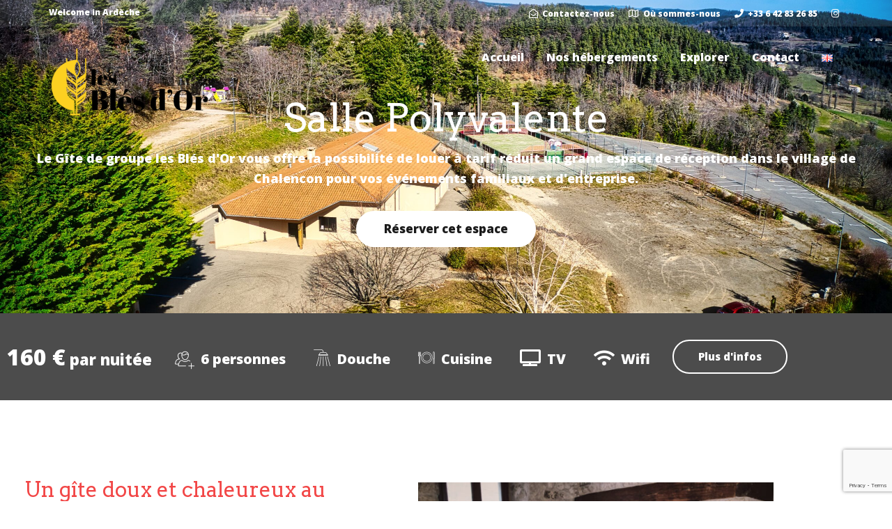

--- FILE ---
content_type: text/html; charset=utf-8
request_url: https://www.google.com/recaptcha/api2/anchor?ar=1&k=6LeMit4fAAAAAGfRsWt7kbygOUHTC0B6r5MYnaK1&co=aHR0cHM6Ly9sZXNibGVzZG9yLmZyOjQ0Mw..&hl=en&v=PoyoqOPhxBO7pBk68S4YbpHZ&theme=light&size=invisible&anchor-ms=20000&execute-ms=30000&cb=niaxlvfui3h
body_size: 49997
content:
<!DOCTYPE HTML><html dir="ltr" lang="en"><head><meta http-equiv="Content-Type" content="text/html; charset=UTF-8">
<meta http-equiv="X-UA-Compatible" content="IE=edge">
<title>reCAPTCHA</title>
<style type="text/css">
/* cyrillic-ext */
@font-face {
  font-family: 'Roboto';
  font-style: normal;
  font-weight: 400;
  font-stretch: 100%;
  src: url(//fonts.gstatic.com/s/roboto/v48/KFO7CnqEu92Fr1ME7kSn66aGLdTylUAMa3GUBHMdazTgWw.woff2) format('woff2');
  unicode-range: U+0460-052F, U+1C80-1C8A, U+20B4, U+2DE0-2DFF, U+A640-A69F, U+FE2E-FE2F;
}
/* cyrillic */
@font-face {
  font-family: 'Roboto';
  font-style: normal;
  font-weight: 400;
  font-stretch: 100%;
  src: url(//fonts.gstatic.com/s/roboto/v48/KFO7CnqEu92Fr1ME7kSn66aGLdTylUAMa3iUBHMdazTgWw.woff2) format('woff2');
  unicode-range: U+0301, U+0400-045F, U+0490-0491, U+04B0-04B1, U+2116;
}
/* greek-ext */
@font-face {
  font-family: 'Roboto';
  font-style: normal;
  font-weight: 400;
  font-stretch: 100%;
  src: url(//fonts.gstatic.com/s/roboto/v48/KFO7CnqEu92Fr1ME7kSn66aGLdTylUAMa3CUBHMdazTgWw.woff2) format('woff2');
  unicode-range: U+1F00-1FFF;
}
/* greek */
@font-face {
  font-family: 'Roboto';
  font-style: normal;
  font-weight: 400;
  font-stretch: 100%;
  src: url(//fonts.gstatic.com/s/roboto/v48/KFO7CnqEu92Fr1ME7kSn66aGLdTylUAMa3-UBHMdazTgWw.woff2) format('woff2');
  unicode-range: U+0370-0377, U+037A-037F, U+0384-038A, U+038C, U+038E-03A1, U+03A3-03FF;
}
/* math */
@font-face {
  font-family: 'Roboto';
  font-style: normal;
  font-weight: 400;
  font-stretch: 100%;
  src: url(//fonts.gstatic.com/s/roboto/v48/KFO7CnqEu92Fr1ME7kSn66aGLdTylUAMawCUBHMdazTgWw.woff2) format('woff2');
  unicode-range: U+0302-0303, U+0305, U+0307-0308, U+0310, U+0312, U+0315, U+031A, U+0326-0327, U+032C, U+032F-0330, U+0332-0333, U+0338, U+033A, U+0346, U+034D, U+0391-03A1, U+03A3-03A9, U+03B1-03C9, U+03D1, U+03D5-03D6, U+03F0-03F1, U+03F4-03F5, U+2016-2017, U+2034-2038, U+203C, U+2040, U+2043, U+2047, U+2050, U+2057, U+205F, U+2070-2071, U+2074-208E, U+2090-209C, U+20D0-20DC, U+20E1, U+20E5-20EF, U+2100-2112, U+2114-2115, U+2117-2121, U+2123-214F, U+2190, U+2192, U+2194-21AE, U+21B0-21E5, U+21F1-21F2, U+21F4-2211, U+2213-2214, U+2216-22FF, U+2308-230B, U+2310, U+2319, U+231C-2321, U+2336-237A, U+237C, U+2395, U+239B-23B7, U+23D0, U+23DC-23E1, U+2474-2475, U+25AF, U+25B3, U+25B7, U+25BD, U+25C1, U+25CA, U+25CC, U+25FB, U+266D-266F, U+27C0-27FF, U+2900-2AFF, U+2B0E-2B11, U+2B30-2B4C, U+2BFE, U+3030, U+FF5B, U+FF5D, U+1D400-1D7FF, U+1EE00-1EEFF;
}
/* symbols */
@font-face {
  font-family: 'Roboto';
  font-style: normal;
  font-weight: 400;
  font-stretch: 100%;
  src: url(//fonts.gstatic.com/s/roboto/v48/KFO7CnqEu92Fr1ME7kSn66aGLdTylUAMaxKUBHMdazTgWw.woff2) format('woff2');
  unicode-range: U+0001-000C, U+000E-001F, U+007F-009F, U+20DD-20E0, U+20E2-20E4, U+2150-218F, U+2190, U+2192, U+2194-2199, U+21AF, U+21E6-21F0, U+21F3, U+2218-2219, U+2299, U+22C4-22C6, U+2300-243F, U+2440-244A, U+2460-24FF, U+25A0-27BF, U+2800-28FF, U+2921-2922, U+2981, U+29BF, U+29EB, U+2B00-2BFF, U+4DC0-4DFF, U+FFF9-FFFB, U+10140-1018E, U+10190-1019C, U+101A0, U+101D0-101FD, U+102E0-102FB, U+10E60-10E7E, U+1D2C0-1D2D3, U+1D2E0-1D37F, U+1F000-1F0FF, U+1F100-1F1AD, U+1F1E6-1F1FF, U+1F30D-1F30F, U+1F315, U+1F31C, U+1F31E, U+1F320-1F32C, U+1F336, U+1F378, U+1F37D, U+1F382, U+1F393-1F39F, U+1F3A7-1F3A8, U+1F3AC-1F3AF, U+1F3C2, U+1F3C4-1F3C6, U+1F3CA-1F3CE, U+1F3D4-1F3E0, U+1F3ED, U+1F3F1-1F3F3, U+1F3F5-1F3F7, U+1F408, U+1F415, U+1F41F, U+1F426, U+1F43F, U+1F441-1F442, U+1F444, U+1F446-1F449, U+1F44C-1F44E, U+1F453, U+1F46A, U+1F47D, U+1F4A3, U+1F4B0, U+1F4B3, U+1F4B9, U+1F4BB, U+1F4BF, U+1F4C8-1F4CB, U+1F4D6, U+1F4DA, U+1F4DF, U+1F4E3-1F4E6, U+1F4EA-1F4ED, U+1F4F7, U+1F4F9-1F4FB, U+1F4FD-1F4FE, U+1F503, U+1F507-1F50B, U+1F50D, U+1F512-1F513, U+1F53E-1F54A, U+1F54F-1F5FA, U+1F610, U+1F650-1F67F, U+1F687, U+1F68D, U+1F691, U+1F694, U+1F698, U+1F6AD, U+1F6B2, U+1F6B9-1F6BA, U+1F6BC, U+1F6C6-1F6CF, U+1F6D3-1F6D7, U+1F6E0-1F6EA, U+1F6F0-1F6F3, U+1F6F7-1F6FC, U+1F700-1F7FF, U+1F800-1F80B, U+1F810-1F847, U+1F850-1F859, U+1F860-1F887, U+1F890-1F8AD, U+1F8B0-1F8BB, U+1F8C0-1F8C1, U+1F900-1F90B, U+1F93B, U+1F946, U+1F984, U+1F996, U+1F9E9, U+1FA00-1FA6F, U+1FA70-1FA7C, U+1FA80-1FA89, U+1FA8F-1FAC6, U+1FACE-1FADC, U+1FADF-1FAE9, U+1FAF0-1FAF8, U+1FB00-1FBFF;
}
/* vietnamese */
@font-face {
  font-family: 'Roboto';
  font-style: normal;
  font-weight: 400;
  font-stretch: 100%;
  src: url(//fonts.gstatic.com/s/roboto/v48/KFO7CnqEu92Fr1ME7kSn66aGLdTylUAMa3OUBHMdazTgWw.woff2) format('woff2');
  unicode-range: U+0102-0103, U+0110-0111, U+0128-0129, U+0168-0169, U+01A0-01A1, U+01AF-01B0, U+0300-0301, U+0303-0304, U+0308-0309, U+0323, U+0329, U+1EA0-1EF9, U+20AB;
}
/* latin-ext */
@font-face {
  font-family: 'Roboto';
  font-style: normal;
  font-weight: 400;
  font-stretch: 100%;
  src: url(//fonts.gstatic.com/s/roboto/v48/KFO7CnqEu92Fr1ME7kSn66aGLdTylUAMa3KUBHMdazTgWw.woff2) format('woff2');
  unicode-range: U+0100-02BA, U+02BD-02C5, U+02C7-02CC, U+02CE-02D7, U+02DD-02FF, U+0304, U+0308, U+0329, U+1D00-1DBF, U+1E00-1E9F, U+1EF2-1EFF, U+2020, U+20A0-20AB, U+20AD-20C0, U+2113, U+2C60-2C7F, U+A720-A7FF;
}
/* latin */
@font-face {
  font-family: 'Roboto';
  font-style: normal;
  font-weight: 400;
  font-stretch: 100%;
  src: url(//fonts.gstatic.com/s/roboto/v48/KFO7CnqEu92Fr1ME7kSn66aGLdTylUAMa3yUBHMdazQ.woff2) format('woff2');
  unicode-range: U+0000-00FF, U+0131, U+0152-0153, U+02BB-02BC, U+02C6, U+02DA, U+02DC, U+0304, U+0308, U+0329, U+2000-206F, U+20AC, U+2122, U+2191, U+2193, U+2212, U+2215, U+FEFF, U+FFFD;
}
/* cyrillic-ext */
@font-face {
  font-family: 'Roboto';
  font-style: normal;
  font-weight: 500;
  font-stretch: 100%;
  src: url(//fonts.gstatic.com/s/roboto/v48/KFO7CnqEu92Fr1ME7kSn66aGLdTylUAMa3GUBHMdazTgWw.woff2) format('woff2');
  unicode-range: U+0460-052F, U+1C80-1C8A, U+20B4, U+2DE0-2DFF, U+A640-A69F, U+FE2E-FE2F;
}
/* cyrillic */
@font-face {
  font-family: 'Roboto';
  font-style: normal;
  font-weight: 500;
  font-stretch: 100%;
  src: url(//fonts.gstatic.com/s/roboto/v48/KFO7CnqEu92Fr1ME7kSn66aGLdTylUAMa3iUBHMdazTgWw.woff2) format('woff2');
  unicode-range: U+0301, U+0400-045F, U+0490-0491, U+04B0-04B1, U+2116;
}
/* greek-ext */
@font-face {
  font-family: 'Roboto';
  font-style: normal;
  font-weight: 500;
  font-stretch: 100%;
  src: url(//fonts.gstatic.com/s/roboto/v48/KFO7CnqEu92Fr1ME7kSn66aGLdTylUAMa3CUBHMdazTgWw.woff2) format('woff2');
  unicode-range: U+1F00-1FFF;
}
/* greek */
@font-face {
  font-family: 'Roboto';
  font-style: normal;
  font-weight: 500;
  font-stretch: 100%;
  src: url(//fonts.gstatic.com/s/roboto/v48/KFO7CnqEu92Fr1ME7kSn66aGLdTylUAMa3-UBHMdazTgWw.woff2) format('woff2');
  unicode-range: U+0370-0377, U+037A-037F, U+0384-038A, U+038C, U+038E-03A1, U+03A3-03FF;
}
/* math */
@font-face {
  font-family: 'Roboto';
  font-style: normal;
  font-weight: 500;
  font-stretch: 100%;
  src: url(//fonts.gstatic.com/s/roboto/v48/KFO7CnqEu92Fr1ME7kSn66aGLdTylUAMawCUBHMdazTgWw.woff2) format('woff2');
  unicode-range: U+0302-0303, U+0305, U+0307-0308, U+0310, U+0312, U+0315, U+031A, U+0326-0327, U+032C, U+032F-0330, U+0332-0333, U+0338, U+033A, U+0346, U+034D, U+0391-03A1, U+03A3-03A9, U+03B1-03C9, U+03D1, U+03D5-03D6, U+03F0-03F1, U+03F4-03F5, U+2016-2017, U+2034-2038, U+203C, U+2040, U+2043, U+2047, U+2050, U+2057, U+205F, U+2070-2071, U+2074-208E, U+2090-209C, U+20D0-20DC, U+20E1, U+20E5-20EF, U+2100-2112, U+2114-2115, U+2117-2121, U+2123-214F, U+2190, U+2192, U+2194-21AE, U+21B0-21E5, U+21F1-21F2, U+21F4-2211, U+2213-2214, U+2216-22FF, U+2308-230B, U+2310, U+2319, U+231C-2321, U+2336-237A, U+237C, U+2395, U+239B-23B7, U+23D0, U+23DC-23E1, U+2474-2475, U+25AF, U+25B3, U+25B7, U+25BD, U+25C1, U+25CA, U+25CC, U+25FB, U+266D-266F, U+27C0-27FF, U+2900-2AFF, U+2B0E-2B11, U+2B30-2B4C, U+2BFE, U+3030, U+FF5B, U+FF5D, U+1D400-1D7FF, U+1EE00-1EEFF;
}
/* symbols */
@font-face {
  font-family: 'Roboto';
  font-style: normal;
  font-weight: 500;
  font-stretch: 100%;
  src: url(//fonts.gstatic.com/s/roboto/v48/KFO7CnqEu92Fr1ME7kSn66aGLdTylUAMaxKUBHMdazTgWw.woff2) format('woff2');
  unicode-range: U+0001-000C, U+000E-001F, U+007F-009F, U+20DD-20E0, U+20E2-20E4, U+2150-218F, U+2190, U+2192, U+2194-2199, U+21AF, U+21E6-21F0, U+21F3, U+2218-2219, U+2299, U+22C4-22C6, U+2300-243F, U+2440-244A, U+2460-24FF, U+25A0-27BF, U+2800-28FF, U+2921-2922, U+2981, U+29BF, U+29EB, U+2B00-2BFF, U+4DC0-4DFF, U+FFF9-FFFB, U+10140-1018E, U+10190-1019C, U+101A0, U+101D0-101FD, U+102E0-102FB, U+10E60-10E7E, U+1D2C0-1D2D3, U+1D2E0-1D37F, U+1F000-1F0FF, U+1F100-1F1AD, U+1F1E6-1F1FF, U+1F30D-1F30F, U+1F315, U+1F31C, U+1F31E, U+1F320-1F32C, U+1F336, U+1F378, U+1F37D, U+1F382, U+1F393-1F39F, U+1F3A7-1F3A8, U+1F3AC-1F3AF, U+1F3C2, U+1F3C4-1F3C6, U+1F3CA-1F3CE, U+1F3D4-1F3E0, U+1F3ED, U+1F3F1-1F3F3, U+1F3F5-1F3F7, U+1F408, U+1F415, U+1F41F, U+1F426, U+1F43F, U+1F441-1F442, U+1F444, U+1F446-1F449, U+1F44C-1F44E, U+1F453, U+1F46A, U+1F47D, U+1F4A3, U+1F4B0, U+1F4B3, U+1F4B9, U+1F4BB, U+1F4BF, U+1F4C8-1F4CB, U+1F4D6, U+1F4DA, U+1F4DF, U+1F4E3-1F4E6, U+1F4EA-1F4ED, U+1F4F7, U+1F4F9-1F4FB, U+1F4FD-1F4FE, U+1F503, U+1F507-1F50B, U+1F50D, U+1F512-1F513, U+1F53E-1F54A, U+1F54F-1F5FA, U+1F610, U+1F650-1F67F, U+1F687, U+1F68D, U+1F691, U+1F694, U+1F698, U+1F6AD, U+1F6B2, U+1F6B9-1F6BA, U+1F6BC, U+1F6C6-1F6CF, U+1F6D3-1F6D7, U+1F6E0-1F6EA, U+1F6F0-1F6F3, U+1F6F7-1F6FC, U+1F700-1F7FF, U+1F800-1F80B, U+1F810-1F847, U+1F850-1F859, U+1F860-1F887, U+1F890-1F8AD, U+1F8B0-1F8BB, U+1F8C0-1F8C1, U+1F900-1F90B, U+1F93B, U+1F946, U+1F984, U+1F996, U+1F9E9, U+1FA00-1FA6F, U+1FA70-1FA7C, U+1FA80-1FA89, U+1FA8F-1FAC6, U+1FACE-1FADC, U+1FADF-1FAE9, U+1FAF0-1FAF8, U+1FB00-1FBFF;
}
/* vietnamese */
@font-face {
  font-family: 'Roboto';
  font-style: normal;
  font-weight: 500;
  font-stretch: 100%;
  src: url(//fonts.gstatic.com/s/roboto/v48/KFO7CnqEu92Fr1ME7kSn66aGLdTylUAMa3OUBHMdazTgWw.woff2) format('woff2');
  unicode-range: U+0102-0103, U+0110-0111, U+0128-0129, U+0168-0169, U+01A0-01A1, U+01AF-01B0, U+0300-0301, U+0303-0304, U+0308-0309, U+0323, U+0329, U+1EA0-1EF9, U+20AB;
}
/* latin-ext */
@font-face {
  font-family: 'Roboto';
  font-style: normal;
  font-weight: 500;
  font-stretch: 100%;
  src: url(//fonts.gstatic.com/s/roboto/v48/KFO7CnqEu92Fr1ME7kSn66aGLdTylUAMa3KUBHMdazTgWw.woff2) format('woff2');
  unicode-range: U+0100-02BA, U+02BD-02C5, U+02C7-02CC, U+02CE-02D7, U+02DD-02FF, U+0304, U+0308, U+0329, U+1D00-1DBF, U+1E00-1E9F, U+1EF2-1EFF, U+2020, U+20A0-20AB, U+20AD-20C0, U+2113, U+2C60-2C7F, U+A720-A7FF;
}
/* latin */
@font-face {
  font-family: 'Roboto';
  font-style: normal;
  font-weight: 500;
  font-stretch: 100%;
  src: url(//fonts.gstatic.com/s/roboto/v48/KFO7CnqEu92Fr1ME7kSn66aGLdTylUAMa3yUBHMdazQ.woff2) format('woff2');
  unicode-range: U+0000-00FF, U+0131, U+0152-0153, U+02BB-02BC, U+02C6, U+02DA, U+02DC, U+0304, U+0308, U+0329, U+2000-206F, U+20AC, U+2122, U+2191, U+2193, U+2212, U+2215, U+FEFF, U+FFFD;
}
/* cyrillic-ext */
@font-face {
  font-family: 'Roboto';
  font-style: normal;
  font-weight: 900;
  font-stretch: 100%;
  src: url(//fonts.gstatic.com/s/roboto/v48/KFO7CnqEu92Fr1ME7kSn66aGLdTylUAMa3GUBHMdazTgWw.woff2) format('woff2');
  unicode-range: U+0460-052F, U+1C80-1C8A, U+20B4, U+2DE0-2DFF, U+A640-A69F, U+FE2E-FE2F;
}
/* cyrillic */
@font-face {
  font-family: 'Roboto';
  font-style: normal;
  font-weight: 900;
  font-stretch: 100%;
  src: url(//fonts.gstatic.com/s/roboto/v48/KFO7CnqEu92Fr1ME7kSn66aGLdTylUAMa3iUBHMdazTgWw.woff2) format('woff2');
  unicode-range: U+0301, U+0400-045F, U+0490-0491, U+04B0-04B1, U+2116;
}
/* greek-ext */
@font-face {
  font-family: 'Roboto';
  font-style: normal;
  font-weight: 900;
  font-stretch: 100%;
  src: url(//fonts.gstatic.com/s/roboto/v48/KFO7CnqEu92Fr1ME7kSn66aGLdTylUAMa3CUBHMdazTgWw.woff2) format('woff2');
  unicode-range: U+1F00-1FFF;
}
/* greek */
@font-face {
  font-family: 'Roboto';
  font-style: normal;
  font-weight: 900;
  font-stretch: 100%;
  src: url(//fonts.gstatic.com/s/roboto/v48/KFO7CnqEu92Fr1ME7kSn66aGLdTylUAMa3-UBHMdazTgWw.woff2) format('woff2');
  unicode-range: U+0370-0377, U+037A-037F, U+0384-038A, U+038C, U+038E-03A1, U+03A3-03FF;
}
/* math */
@font-face {
  font-family: 'Roboto';
  font-style: normal;
  font-weight: 900;
  font-stretch: 100%;
  src: url(//fonts.gstatic.com/s/roboto/v48/KFO7CnqEu92Fr1ME7kSn66aGLdTylUAMawCUBHMdazTgWw.woff2) format('woff2');
  unicode-range: U+0302-0303, U+0305, U+0307-0308, U+0310, U+0312, U+0315, U+031A, U+0326-0327, U+032C, U+032F-0330, U+0332-0333, U+0338, U+033A, U+0346, U+034D, U+0391-03A1, U+03A3-03A9, U+03B1-03C9, U+03D1, U+03D5-03D6, U+03F0-03F1, U+03F4-03F5, U+2016-2017, U+2034-2038, U+203C, U+2040, U+2043, U+2047, U+2050, U+2057, U+205F, U+2070-2071, U+2074-208E, U+2090-209C, U+20D0-20DC, U+20E1, U+20E5-20EF, U+2100-2112, U+2114-2115, U+2117-2121, U+2123-214F, U+2190, U+2192, U+2194-21AE, U+21B0-21E5, U+21F1-21F2, U+21F4-2211, U+2213-2214, U+2216-22FF, U+2308-230B, U+2310, U+2319, U+231C-2321, U+2336-237A, U+237C, U+2395, U+239B-23B7, U+23D0, U+23DC-23E1, U+2474-2475, U+25AF, U+25B3, U+25B7, U+25BD, U+25C1, U+25CA, U+25CC, U+25FB, U+266D-266F, U+27C0-27FF, U+2900-2AFF, U+2B0E-2B11, U+2B30-2B4C, U+2BFE, U+3030, U+FF5B, U+FF5D, U+1D400-1D7FF, U+1EE00-1EEFF;
}
/* symbols */
@font-face {
  font-family: 'Roboto';
  font-style: normal;
  font-weight: 900;
  font-stretch: 100%;
  src: url(//fonts.gstatic.com/s/roboto/v48/KFO7CnqEu92Fr1ME7kSn66aGLdTylUAMaxKUBHMdazTgWw.woff2) format('woff2');
  unicode-range: U+0001-000C, U+000E-001F, U+007F-009F, U+20DD-20E0, U+20E2-20E4, U+2150-218F, U+2190, U+2192, U+2194-2199, U+21AF, U+21E6-21F0, U+21F3, U+2218-2219, U+2299, U+22C4-22C6, U+2300-243F, U+2440-244A, U+2460-24FF, U+25A0-27BF, U+2800-28FF, U+2921-2922, U+2981, U+29BF, U+29EB, U+2B00-2BFF, U+4DC0-4DFF, U+FFF9-FFFB, U+10140-1018E, U+10190-1019C, U+101A0, U+101D0-101FD, U+102E0-102FB, U+10E60-10E7E, U+1D2C0-1D2D3, U+1D2E0-1D37F, U+1F000-1F0FF, U+1F100-1F1AD, U+1F1E6-1F1FF, U+1F30D-1F30F, U+1F315, U+1F31C, U+1F31E, U+1F320-1F32C, U+1F336, U+1F378, U+1F37D, U+1F382, U+1F393-1F39F, U+1F3A7-1F3A8, U+1F3AC-1F3AF, U+1F3C2, U+1F3C4-1F3C6, U+1F3CA-1F3CE, U+1F3D4-1F3E0, U+1F3ED, U+1F3F1-1F3F3, U+1F3F5-1F3F7, U+1F408, U+1F415, U+1F41F, U+1F426, U+1F43F, U+1F441-1F442, U+1F444, U+1F446-1F449, U+1F44C-1F44E, U+1F453, U+1F46A, U+1F47D, U+1F4A3, U+1F4B0, U+1F4B3, U+1F4B9, U+1F4BB, U+1F4BF, U+1F4C8-1F4CB, U+1F4D6, U+1F4DA, U+1F4DF, U+1F4E3-1F4E6, U+1F4EA-1F4ED, U+1F4F7, U+1F4F9-1F4FB, U+1F4FD-1F4FE, U+1F503, U+1F507-1F50B, U+1F50D, U+1F512-1F513, U+1F53E-1F54A, U+1F54F-1F5FA, U+1F610, U+1F650-1F67F, U+1F687, U+1F68D, U+1F691, U+1F694, U+1F698, U+1F6AD, U+1F6B2, U+1F6B9-1F6BA, U+1F6BC, U+1F6C6-1F6CF, U+1F6D3-1F6D7, U+1F6E0-1F6EA, U+1F6F0-1F6F3, U+1F6F7-1F6FC, U+1F700-1F7FF, U+1F800-1F80B, U+1F810-1F847, U+1F850-1F859, U+1F860-1F887, U+1F890-1F8AD, U+1F8B0-1F8BB, U+1F8C0-1F8C1, U+1F900-1F90B, U+1F93B, U+1F946, U+1F984, U+1F996, U+1F9E9, U+1FA00-1FA6F, U+1FA70-1FA7C, U+1FA80-1FA89, U+1FA8F-1FAC6, U+1FACE-1FADC, U+1FADF-1FAE9, U+1FAF0-1FAF8, U+1FB00-1FBFF;
}
/* vietnamese */
@font-face {
  font-family: 'Roboto';
  font-style: normal;
  font-weight: 900;
  font-stretch: 100%;
  src: url(//fonts.gstatic.com/s/roboto/v48/KFO7CnqEu92Fr1ME7kSn66aGLdTylUAMa3OUBHMdazTgWw.woff2) format('woff2');
  unicode-range: U+0102-0103, U+0110-0111, U+0128-0129, U+0168-0169, U+01A0-01A1, U+01AF-01B0, U+0300-0301, U+0303-0304, U+0308-0309, U+0323, U+0329, U+1EA0-1EF9, U+20AB;
}
/* latin-ext */
@font-face {
  font-family: 'Roboto';
  font-style: normal;
  font-weight: 900;
  font-stretch: 100%;
  src: url(//fonts.gstatic.com/s/roboto/v48/KFO7CnqEu92Fr1ME7kSn66aGLdTylUAMa3KUBHMdazTgWw.woff2) format('woff2');
  unicode-range: U+0100-02BA, U+02BD-02C5, U+02C7-02CC, U+02CE-02D7, U+02DD-02FF, U+0304, U+0308, U+0329, U+1D00-1DBF, U+1E00-1E9F, U+1EF2-1EFF, U+2020, U+20A0-20AB, U+20AD-20C0, U+2113, U+2C60-2C7F, U+A720-A7FF;
}
/* latin */
@font-face {
  font-family: 'Roboto';
  font-style: normal;
  font-weight: 900;
  font-stretch: 100%;
  src: url(//fonts.gstatic.com/s/roboto/v48/KFO7CnqEu92Fr1ME7kSn66aGLdTylUAMa3yUBHMdazQ.woff2) format('woff2');
  unicode-range: U+0000-00FF, U+0131, U+0152-0153, U+02BB-02BC, U+02C6, U+02DA, U+02DC, U+0304, U+0308, U+0329, U+2000-206F, U+20AC, U+2122, U+2191, U+2193, U+2212, U+2215, U+FEFF, U+FFFD;
}

</style>
<link rel="stylesheet" type="text/css" href="https://www.gstatic.com/recaptcha/releases/PoyoqOPhxBO7pBk68S4YbpHZ/styles__ltr.css">
<script nonce="TEwzzcqg0_LDoCP2LoKDVg" type="text/javascript">window['__recaptcha_api'] = 'https://www.google.com/recaptcha/api2/';</script>
<script type="text/javascript" src="https://www.gstatic.com/recaptcha/releases/PoyoqOPhxBO7pBk68S4YbpHZ/recaptcha__en.js" nonce="TEwzzcqg0_LDoCP2LoKDVg">
      
    </script></head>
<body><div id="rc-anchor-alert" class="rc-anchor-alert"></div>
<input type="hidden" id="recaptcha-token" value="[base64]">
<script type="text/javascript" nonce="TEwzzcqg0_LDoCP2LoKDVg">
      recaptcha.anchor.Main.init("[\x22ainput\x22,[\x22bgdata\x22,\x22\x22,\[base64]/[base64]/[base64]/ZyhXLGgpOnEoW04sMjEsbF0sVywwKSxoKSxmYWxzZSxmYWxzZSl9Y2F0Y2goayl7RygzNTgsVyk/[base64]/[base64]/[base64]/[base64]/[base64]/[base64]/[base64]/bmV3IEJbT10oRFswXSk6dz09Mj9uZXcgQltPXShEWzBdLERbMV0pOnc9PTM/bmV3IEJbT10oRFswXSxEWzFdLERbMl0pOnc9PTQ/[base64]/[base64]/[base64]/[base64]/[base64]\\u003d\x22,\[base64]\\u003d\x22,\x22w75hwqfDlsOaS8OXw5rDjMOyYMOvbcO8Y8KwwpPDvHDDrD4TWh8BwpXCl8K/EMKLw4zCi8KQKE4Rck1VNMO3Z0jDlsOVKn7Ck1QTRMKIwr7DtsOFw658QcK4A8K8wrEOw7wOdTTCqsOZw4DCnMK8Sgodw7oUw57ChcKUU8KeJcOlVMK/[base64]/wp/CkT7DpD7CscOoeUN8wqQNwpZiZ8Ksej/CosOOw77CpRHCp0pLw7PDjknDqSTCgRVvwpvDr8OowpYGw6kFR8KYKGrCucK6AMOhwpnDgwkQwrDDoMKBARI2RMOhGHYNQMOwZXXDl8Kjw4vDrGtwJQoOw7/CgMOZw4RVwpnDnlrCpwJ/w7zCnCNQwrg1XCUlUEXCk8K/w7HChcKuw7IBJjHCpwVqwolhKsKhc8K1wqrCuhQFShDCi27Du00Jw6kLw6PDqCtHcntRBMKaw4pMw7J4wrIYw53DrSDCrTLChsKKwq/DjgI/ZsKvwoHDjxkpRsO7w47DlMKXw6vDol3CgVNUbMOfFcKnHcKxw4fDn8KyDxl4woHCpsO/dkMtKcKRHSvCvWgFwpRCUXZSaMOhU1PDk03CscOCFsOVZiLClFImacKscsKpw5LCrlZMVcOSwpLCm8K0w6fDngJZw6JwCMO8w44XP3fDox1sI3JLw4w2wpQVWsOUKjdnbcKqfW/[base64]/[base64]/CqEjDoSdnFsKhEMKMw5vDtsKgw7PCpMKJaMK6wrfCnVjDp1HDvx1NwpRfw6JIwrhTC8Krw6HDnsOVMcKxwpXChzXDj8KRRsOzwqbClMOFw6jCrMKiw4h/wrwMw7tdaiTChjzChipQUsOWXcKFV8KXw5HDrDJKw4h7SzjCtj4gw6cQFDTDnMKlwp/DqMKFwo3Dmjt1w5HCicO5LsO2w711w4YUMcKbw7h/IMKZw57DnmTCqMKNw57CqjkCCMKnwrBmBxrDtcK/IhvDjMO5D1hONSLCkEnChHxcw4wzQcOWesOpw4HCu8KUH1XDuMOPwqfDl8K/w68vw6ZYQMORwovCrMKrw7DDrhvCksKrHS5NV33DsMOrwpYzBwUKwqrDvXQyccKYw5smdsO7aWHChx3CsT3DpEEeIgvDosO3wqIQBsOlOgjCjcKEQltgwpjDp8KuwoPDgn3DvVV8w4NsX8OtOMOqb2cSwqfCjyDDgcO9DkDDsktvwo/DusKGwqxUKsOEWQPCiMK4YVPCrXVIU8O4OsK/[base64]/Ci8KFw5fCg1BubQgaNCdeXyFIw5vCk8KlN8OaWRjCnmLDhMO3woDDvxTDm8KZwpd7KCvDmUtFwpVGZsOSw74EwpNBEVPDjsO3J8OdwoZlSRsRw6zCqMOhJiLCt8OSw4TDqVfDjsKrAFI3wr1kw5Y0VMOmwpRdcmfCizBuw5cqYcOCV1/CkR/ChhXCoVZgAsKYC8KhWsODH8O3R8O1w6YLClV4Fy3CjcOISgzDp8Kmw6HDtjvCk8OEw4pafC/Dh0LCnWFSwqEqXsKKa8OJwpNPeXc3VcOiwrdaIsKYSDHDqg/DnzYEIiA4ScKawqlSaMKbwoNlwo1rw6XCmFtfwpBxcznDt8ODW8O8KBrDtzlbJmPDkVXCqsOJfcOuHQEkRVHDu8ONwrDDgwrCsQMbwpnClhrClMK+w4jDu8O0B8O0w77DhMKcFBIIN8Kbw4zDmWhWw43DjmjDgcKGMH/DhV1pV0kLw6nCnn3CtcKTwpLDvmF3wqIHw5tbwrgUSm3DthbDn8KYw4nDncK/YMKPZl5KSxrDvcOCMTnDr3ENwq3Ck1xnw74MM3FNdS1Zwp7CpcKNDQk6wr3Ck3wAw75RwoXCqMO3fDPDjcKWwqPCkmLDsT1GwpnCksKVV8KYwq3Cg8KJw4tcwqZ4EcOrM8KBBcOzwo3CvMKXw5/[base64]/worDsihpwo7Cr8OGTcOJUMOfLWDCqsOpa8OscRAFw7s7wp3CrsOTHsOuOcKSwoHCgC/ClXdZw4vDmD3CqDhowpvDuytVw5IJe28lwqVcw5tyXVnDuSTDpcKBwrPCuDjDqMKaccK2XEBqOsKzE8Omwr3Dg3LCjcO+AsKICmHDgMOgwo3Cs8K/[base64]/[base64]/[base64]/DpGkywrDDlz51wrDDoDNaSsKoAhM3GMKeBsK+IjHCrMKnDMO4w4nDtsKEPktuwrFYcg4uw7haw6zCocOnw7XDtwTDosKfw4BQTcO8TWjCg8OSa2p/wqHChHnCpMK0J8KQWVlpGDfDoMOBw5/DmG/CmivDl8Obwr1AKcOrwo/ChzvClHUzw55wB8Kpw7bCosKSw7nCi8ONSDDDs8OmGx7CoEp7IsK4wrIwMlkFOTRkwpsWw7A4NyN9w7TCp8OycFDDqHsSVMKSbAfDkMOyJcODwolwE2PDncOEW3zCu8O5WR5FJMOjUMKER8KGw6/CqMKSw45PZcKXCcOswpwrDWHDrcKgWlrCjBxGw6IMw69iNHbChQdawpMIOh3Cv3nCm8OTwqsyw55RP8KnBMKJWcOBUMO/[base64]/Ds8OBwpfCscKEP23Ci1rCiwLDgMKXw7FCacKCBsKkwrJEDQjDmTXCiVRrw6N9G2XCucKCw4LCqBhpOn5aw65/w71awqFMZyzCp1vCpkItwpYnw5cbw60iw7PDpk3ChcKfwq7DvMKoKwYXw7nDpyTDqMKkwpbCtx7CgUU7V3x+w7rDsxPDkw9WKsORfsO/w7AWLsOgw6DCi8KZL8OpBVJaFw4ZSsKATMKIwqx7FWLCl8O2w7MSDwo8w6wUdR/CiG7Dt3Eaw4fDn8K4MBDCj2QBY8OtG8O/w5XDkBcbw4ZLwpLCqzU7F8Omwo3CkcKJwpbDo8K6wqhsPMK3wrYcwqrDjANVV1gFEMKnwr/DkcOgw5/[base64]/w7fDngXChEF4w7jCvnsbw6MAw4bCucOiEy3Cn8OHwo1cwp3Dn2MMXRXDi0zDtsKrw5XCiMK1EMKXw5dhGsOkw47CnMOxfDnDo3/Cl0x4wrvDk1HCusKMIhUdIQXCrcO7QsKaXh3CnTLChMOTwpgjwonChiHDnGJfw4HDrmHCvhzDpsOvCsKJwqnDplRLFW/DqUEnL8O1WsOxU1sIA0LDslI4bVjCgxkWw7l+w5LClMO1cMOqwoXChMOCwrTCr3hsDcK7SHbCjCU8w4PDm8KVXmQZTMObwrghw4giBH/[base64]/Cm8OXZcKtDU8twrrDocO3wqVjXMObw4xSP8OWw4NVA8O4w4lBTMOBZjAXwqhEw4DCh8KfwoPCmMKHasOZwoXCiEpbw7rCrHfCucKNJMK6L8OHwpk+BsKhHMKVw7Agf8ODw77DrcO6VkU9w7BPAcOXw5Niw5J/wpLDnh/[base64]/KMKtK1orwo7CrMOyOMKUP8O0PcOow4jCtS58OMOOc8KrwphuwpXCgDbDlwLCp8Krw53CrzACP8OWTF14OV/CgsOTwrhVw5HCvsKhfQrDsCVAZMOGwqUHw5c3woNMwrbDksKmRX7DosKDwpTCvkrCjMKlGcK2wrNvw5jDpXXCrMKTNMKwbG5qIcK2wqLDnn9uQMKJZcOKwpd5RsOzBwk/NsKuEcObw5DDvARDK2U4w7nDmsK1VlLCt8KCw53DnzLChlHDhyTCqRAfwqfCqcOJw7LCtHZOBHFhwpV4fsKUwrMCwqjDmy/DjQnDgw5NTgLCksKzw4nDmcOBZzXDvFrCtWLDgQTCiMKwZsKMOsO2wqxQD8OfwpJ6fsOuwoohcMK0w79mVSlgXHrDq8O3EzDDly/Dg23ChV/DpkEyMsKSWlEww7LDp8K3wpFWwrxRNsOeWizDtQLDicKrw7pHWUTDtMOmwpMmPcOfwofCtcOkQMOOw5bCmTIKw4nDqWlSf8OtwrHCvcKJNMKFEMKOw7hEW8Oew5VFUsK/[base64]/Dm8OfwrVswqNgGsKNNVPDh1c3VsKSWgJ1w5fCqMOLNsK1WXVpw7ZKEzXCq8OceCTDvxZWwpTChMKfw7Bgw7/DpcKbTsObZl7Du0nCrMOLwrHCnXUew4bDsMOwwojDkBx/wqlIw5M0W8KyHcOxwpnCuktBw44LwpvDgAUMwoDDt8KkWBbDocO6PcOjJRkYA3fClDdKwpLDusOEfsOEwrzCrsOwVgUKw7NwwqcYXMOQFcKBRzwrNcO/byQrw58xUcOiw57Djw8ebMOeOcOrMMK/[base64]/DTYNOirCiRJXcHDCqcKVUMK/AcKSIcKkKVZIw6oDfgTDuFLChMK+wpLDpsOmw6xsAl/[base64]/CjUIKWh5wMx3DpMO2w5zCk8KGw7Z2OsO5SUFIwprCiClHw5jDs8KDKC3DnMKWwqoDZHvCiR5Jw5h3wpXChHIPT8ORQm1lw7c/C8KBwqcBwoNEB8OcWsOew5VUFiPDj1vCksKrJ8KBJsKXP8K1w6bCn8KgwoU9w5PCr04iw5vDtz7CqUZMwrYRAcORLn/[base64]/[base64]/DqXAvT8KhYMK1SSbCnsO+JMKjZMK2wo5mw4bCiQLCjsKdWsOjU8K+wrJ5N8O+w6wAwoDDgcOlLjAAS8KIw69PZsKvd2TDqsOdwrdMY8OYw5/DnB7CrDcnwroxwopydsKGasKvOhfDgFlid8O/wqrDkMKFwrDDm8KFw5vCnTjCrWjCsMKiwp7Ct8K6w5zCqQPDsMKCGsKhbSDDlsOowo3DrcOHw6vCocO9wr0WXcK3wrZ3VRMrwq0PwrkDDcKGwrbDt1jCjsKww4jCkcO0DF5Sw5A4wrHCr8OzwrAzGcOgOFDDtsKnw6LCqsOewrzCkiLDmB/Cl8Ofw5bDssOEwosYwo5xPsOKwqoUwo9XGMO0wr8SWMKtw4REcsKnwqp4w4ZXw4HCjlnCqhfCvWPCtMOvMcKRw6ZXwrHDuMOfB8ObJCEHE8KsYhB0aMOrOcKLFMOTM8OGw4LDsm/DmcK7w5DCrQTDnQ93XAbCjg00w7l5w6glw53CtgzDtE/DiMKZC8OxwrlNwqfDkMKlw7bDiV9uRMKZBMKnw7bCmMO/LB5rIVTCjHU9wpDDunpZw6XCpkvCtQ1Rw4IRNkHCm8O8wrcvw6XCsEpnGcKmPcKHGMOkei5AVcKBc8OKw6xNdh3Dk0zDhMKcS19sFSF4wqszJ8K2w7hCw5zCrVhYw4rDsgnDvcKWw6nDkB/DjjnClB9jwrzDjzQwbsKJP0DCogrDtsOAw7owDhN0w7gJYcOhU8KIL0ggGTnDh1LCqsKECMOiDcOLeE7CjMKQQcOQbGbCtxLCk8KIA8KKwqDDohMVUAcTwrPDjMK4w6LDq8ONw4TCvcK0eWFewr3DpnPDt8OFw6kpD0PDvsO6ZAk4wq/[base64]/DlsKGD8Ouw53Cn8Kvw6Mcw6c/w7FyZcK4biFDw6jDi8OEwo7Cm8OFwqPDmVHCuVfDsMONwrhKwrbCrMKHaMKGwrp4T8O7w5zCvjsaHsK5wqgKw4kHwr/Dk8K4wqVGN8KSUcKkwq/[base64]/[base64]/w4ZlwpPDlMKXw40UWsKbwqvDuA/DsgrClXhQSEvCsm0HLCMqwrg2UcOMeHwcITDCi8Oyw4Vpwr5Rw6/DrRvDu2HDosKjwqPDrcK3wo4JN8OxU8KuDk1lGcOmw5zCsh4MEwnDiMKuYATCi8KWwpMxw77ChjHCiyfCoGPDiF/Cg8OgFMOhdcO1TMOrHMKbSH9kwptUwoZ4SsKzOsOQP38Rw5DCh8OBw73Co1E3w7wFw7PDpsK+wpJyFsOWw4/CtGjCo07DscOvw7N9d8OSwoZXw7jDl8KRwpzCpAjCnjciMcOCwrxZUcOCOcO/VClKa3Bhw6jDhMKwQ2sSTMKlwogOw5F6w6k8Pyxpay4SIcK3c8KNwp7Dg8KcwrfCm0TDucKdOcK2BsO7OcKnw4zDm8K0w5HCphbCuX0mJ3NuU3fDuMOBQMK5DsKrOMKYwqMjPCZ+Z2nCmC/CuwlUw5nDqCN4asORwq7ClMKVwp9qw6t6woTDrMOJwovCmMOKbMK2w5LDlcOkwqMGbGrCtcKmw6/CksOqJHnCq8OrwpjDnsKsfQ7DoQctwqdIYMKHwrnDhiRew6UlQcOxcH4ERXZkwqnDrEMsUsOaacKcIF8/[base64]/DuCRCZsK7w7lrwo3DusKJw4nDkFMjw6fCrMKOwqJawpxyI8O9w63Ci8KlJcOPNsKKwqLDp8KWw5tBw7zCtcK8w5VoWcKOOsO3cMOtw5zCuWzCp8OLEh7DmnHCjnIew5/CmsKIEcKkwpMlwpVpHkQew40rVMK7wpMbN3R0woQMwp3CkGPCmcK0MUQ2w4jCtChOGMO2wofDlsOVwrjCtFLDhcKzZxZqwpnDkkZ9EcOowq4ewpDCm8OYwrtkwo1Bw5nCtVZvaSrCncOOEyByw4/CnMKtGTZ2wp3CskjCql1cIhbDrEIkZUnCqHPDmWQMR0vCuMOaw57CpwnCuDIGKsOow70FVsO/[base64]/w67Cjk3DsMK0wq3DpQrCrMOowrPDg8O6QXfCsMKaP8O8wqIKWMKYAMONPMK0H3dWwpEHcMKsI2rCmDXCnFvCt8KzRD7Cgl/Cm8OHwo7DgBvChMOqwqhMbXA7w7cqw64wwrXCtsKyfMKCLsKiARLClsKsUMO7cBJKwpLCpMK9wrjDgMK0w67DnsKNw6VGwpzCjcOtbcOoHMOcw71gwok1wqUIADbDuMOnT8OIw7kSw4VKwpA7DQVjw4lIw4NCB8OdKHBswpLDr8Oaw5zDvcKLbTnDhgXDliPCmX/DpsKJHMOWDVLDjsOuGMObw6tdHDrDpn3DpRnCiy0ewq7CuW0RwqzCi8KTwq9dwrxeL0LDpsKfwpgiBVcCbcKFwojDksKDFcOIHcKyw4E1BsOSw4HDlMKZEAd3w67DszpFTk54w6HCoMKWMMOpf0rCk1Fcw598BnbDuMO0w7cTUwZvMsO7wpo/cMKkPMKmwqA1wod5aWTCs2pfw5/Cm8K3FD0qwrw3w7I2dMOkwqDCpCjDr8KdccK7w5jCgCFYFgrDk8OqwrzChEXDtWlgwopUO3LCoMOswpA/[base64]/a8OmMXrDssOZJcKhwr/[base64]/eixLwqlDWcKQb8O+wqHDlG7Cl8OQw5jCsVQBcsOHFgnCoA4Sw6ZqdC9ywrXCpGRAw7DCp8Ocw7MwWMKkw7/DgcK/[base64]/ClcKewrHCpi4Ewo/CpcK+wrkUaMOKwptlH0/[base64]/CjjLDhMKKwrvDg1t5w43DslPDjsKdElfCocOSEsOVw6svKxzCr1UPYG3Cr8KvIcOLw50swol+cDF6w5XDoMKVKsKPwqxiwqfCksKMasK5Xhkswo8ON8OXwpfChBXCnMOTYcOOD0fDt2BrG8OLwp0zwqfDmcOeLUdCKiR4wrl7wqwzNsK2woU/wq7DkV1/wqjCil1Gw5fCnAN0T8Oiw57Dv8Kvw6XDpg5jHG7Cj8O7DWlPTMOkO3vCpizCp8OTd3rCtQsePkPDojrCjsOowoPDncOeHTbCkCQnwqLDkA0jwoHDusKOwpdhwqnDni5RYg/DiMOWw5ptDMOvwrfDg0zDgcOdAQ7CiXIyw7/CvMKfw7h7wqY+bMKEIXwMW8KUw7onXMOrcsOLwqrDuMOhw57DljFyZcKtY8KEAx/DulYSwp8rwoJYRsOPw6fDn1nClnMpe8OybcKLwpo5L14BLi8KQ8K6woDDkz/DiMOqw47CiSpaeh4tdktOw78Xwp/DpntPw5fDrA7DtxbDl8O5AsKnSMKQwo0aembDo8OyGXzDpMKDw4DDtDLDh2c6wpbClDc0wpDDmwrDtMKYwpFNwrbDmMKDw4NiwpFTwpVZw7NqMMKKD8KFGAvDjMOlOFgoJsKlw4ctw63DqG7CvgdVw6bCoMOrwr5kDcKhdFbDssOvLMOHWzLCrFXDs8KUTQ5MHx/DucKFGBLDmMKew7nDlCLChUbDlsKVwpQzMTMNL8OjU15Ew5cKw5dBdMKqw51sWiHDncO0woHDu8OFJMOQwptzAxrDi0/[base64]/CgW49NUh+W3HDgxrDpw/[base64]/DvlLCtx/DmhTCqXUewrvDpErDl8O4IzYSKMKTwp9Fw719w4rDjxoYw4NgLsO+RR3Cn8KrH8OCa2LCsSvDjRsgAB9JIMOiLcOiw7Q/w4FBP8ODwoPDh0cCJXDDn8K6wpdBMsOqRHXDqMOrw4XCnsKEwp8aw5FtFSRiTH/DjyfCnm3CkyrCqsKic8KiWMO2F1bDpMONSi3DsktxTnvDgMKMFsOUwpcLFnEnTsKLS8K8wqgoesKiw6XDlmoJAyfCkE5Uwo8ew7bDkFDDihcSw498woTCjHzClsKgScKnwpnCiDZrw6/[base64]/CvgA3w4fClcOIw4DCjcKtw5gSWsOuczjCoMOZw70rw7HDvxvCqcOyYcOgfMOzXcKpAk1+w6MVWMOLFTLCiMOAQGHCuG7Cn20TWcOSw6ZSwrhQwoVQw5Riwox0w5tQMXAtwoBQw45URkDCq8KfDcKTKcKVP8KMVsOyY2XDmyU/[base64]/CicOORcO6wp0FwpJvQ8KkNMOtwoAFw64STTfDlhVfw7HCsDwGw6cgNi/DgcK5w5/[base64]/CgMO2wqDDrwBtBSXDjT01w55tw7IHYcKnwp/[base64]/DhsOpUHTCjcK3w4vCtjoZPGd1w59rK8KTVznCgSfDq8O/LcKHAcORwr3DixXCgMKpQcKgwqjDtcKACMOEwpNRw5TDji5ebcKfw7VMITPCmGbDi8OfwqnDosO4w4ZUwrzCmgM6MsObw5xnwo9Lw49cw6/Ci8KYLcKPwrvDqcKaVmYGfArDoEVoCcKJw7UUTm89UWDDskXDksKdw7oKHcKSw6lWTsOqw5rDq8KjdsK1wqpIwrtowrrCh3HCiA3Du8O3JsKEWcKAwqTDnE18QXYVwovCr8OCfsO5wrBGEcOffSrCkMK6wprCkEHCiMO1w6/CucOwOsOuWAJLb8KvEw41wql3woTDuxlSwop4w6IcWnjDjsKvw7pQTMKkwrrChQtCWcO4w6jDsVnCihwuw5tcwr8RE8KqUGM1wrLCtcOEFXpLw6oSw6bDnzVYw4/[base64]/bMKMbcO+O8O4wpfCsMO3AVoLwpBvw7Y/[base64]/[base64]/[base64]/wq4bJsKqTHAFCcKafsOJwqw8cMKlFAvCq8Ktw6PDv8OnOsO3QnfDrsKAw4LCjBvDlcKBw7tDw6QPwqTDhMKUw6UhMjEFTMOYwo15w7/CqBN+wo8nUsOjw5oHwroPR8Ohf8Klw7HDnsKwb8KKwogvw7LDqMKtITJXMsK2cw3CkMOow5l2w4BKwqc+wpvDiMOCVsKrw7XCuMKowrkfaH/DjsKfw4rCncKTGR13w4LDtcKZMW/CoMKjwqTDr8O7w7HCgsO0w40ew6PCrMKNQcOIOsOEXifDl0vCrsKLYCrChcOqwqPDtsOzK1RALCUxwqhSw6UUwpFSwqpqV37Cjk/CjQ3CknlwZsORGntgwoM2w4DDixjCt8KrwqVcE8OkRATDsUTCvcKETw/CmEfCkgg5QMOSViAXRkjDtMKBw4EXwog6VMOzwoPCn2TDgMO/w4UuwqLCq1DDkz8GQTfCoFASWsKDNMK7JsOPecOcNcObUkHDu8K8YMKow5/Dk8K3IcKjw78zDXLCs0HDkCbCisOMw7pZM1bDgRzCqmNdwrZzw7ZGw6N3VE5jwp8/[base64]/DrR3DmcOEwrzCv8KcSsKvTMOrw4Y6KMOWB8KUw40xVCDDt2jDscOiw4/[base64]/CgsOuGsOrw4NtbyLDocOII8OWw4gJw5AZwpTDncOrwpo2w47DpMKTwrxSw4jDpMKSwqbCicK4wqpsIkfDj8OPCsOnwp/Ds1tzwozDsG1lw5Yvw4IcIMKWw7cfw7xcw5rCvDdJwqbCt8OecHjCvBsiEjgGw5JPLcKufycYwodow6XDscO+C8KjHcOPXT7Ch8KHfDLCvcKSenQkR8OKw7vDjx/DoFgROMKJd2fClcK3eTFJT8OYw4HCo8OTMkpHwrnDmB7CgcKIwprCj8Ohw5U/wrLCmwccw7VPwqRLw54xVnPCtMKHwok4wrtlN0cKw5Y8DsOWw73DvTJWJcOjVsKTHsKUw4rDu8OQAcKWAsKjw5LCpQnDvn3ClyXCvsKUwqzCsMKnHn7Dq1NMWMOrwozCmkF1fB16X2toQ8Olw451BRkZJmp/w5MSw7MWw7FRNsKtw4UbKcOOw4sLwrLDm8K+NmsTMT7CqCNhw5/CkMKJL0oQwqAyDMOtw4nDp3HDsDg2w78wCsOfOsKWOynCvSTDlcK4wr/DisKCWUUgXmtRw4wZw4IIw6vDvMOrJE/[base64]/[base64]/[base64]/CpC/DvsKzbwzDqsKww6Quw69Sw5QgwogfbsKhYTRtS8Oiwq/CkEsdw6bDpsOVwoFqVcK5AsOQw6IlwqfCl0/CscKdw5vCncO0wo58w7nDi8Kcaxd8w7rCrcKkw7YUf8OSECc/woAFT2nDgsOmwpdbQMOKRyUVw5PDp29uUFVhC8O1woLCsn5Ew4ByX8KrBsKmwpXDrWfDlyjCmcOhV8OJQTfCpcOrw63Cjk4Qwqpsw6oiFcKpwp0NCTzCkXMPDRVNV8KUwpvCrxFqTVwKwoXCs8KCdcO2woTDhVXChl/CtsOowpUOSht8wrA9GMKia8OsworDqEMRYMKxwph5ZMOmwrPDgzTDinDDgXQDa8K0w6dkwpF/[base64]/[base64]/JMOSw4TCtWXDm3dHwpnCkhl5Kwspwo0haXEHwrnCjEnDksKhDcONK8OjScOIwqfCscKeYcO8wqbChcKPbsOvw5zDtsK9DwLCixPDk3HDqC5YfVY/[base64]/CtlvCtQlqw7AnWMOyZMKSw5cGUcKEwqvCq8KCw7cMEnzDkMOxIGB/J8OvNMOreQ/[base64]/Q8O5w6UMWAvCpcOWOMOic8OzGsK1aEFFfCfDs27Dp8OmYMO5ZsO0w4bDoAvCucKUHXYGLBXCicKrVVUXZ3VDIcKCw4HCjjPCiB7CmgkcwoJ/wqPDhB/Dlwcce8Kow7DDjkvCo8KBOz7DgH9QwpLCncOFwptKw6ZrQ8OCw5TCjMOPFElrRAvCkgszwpo/wqB7EMOOwpDCtsKHwqAkw4MTAhUfURvClMOqGEPDh8OjQMOBSCvDmcOIw5PDssO4M8OTwr1ZQUwzwqHDqMKGcUnCucOCw7bCpsOewrssCMKiZXwrAV5WU8ODecK5Y8KJXijDukzCusO6wrgbdDfDlMKYw7DCpmNBTsOuwrpXw4xAw50Ywp/Ct3YXBxHDk0TDi8OkZcOnwptUwobDqMOowrzDnMOVE1s2GSzDs0Z+wpjDvQ97P8O/FcKHw5PDtcOHwrzDscKVwrEda8OPwp/DoMKwRMKvwp82UMKuwrvCmMOecsK9KCPCrxnDoMOLw4BvQGMTJMONw7rCucODwrpYw7pNw4khwrZ6wrUzw4JUNcOmAlt7wonCsMOewqLCjMKwTj0bwr7CtMOQw5dHfGDCqsO8wr4icMKQcRtwPcKHYAxzw4NhHcKrDAR+VsKvwrl6CsKYRS/CsVVew41hwpjDj8ORw7TCnXnCkcKRPsKjwpPCtsK2XgXDjMK8wqDCvS3Ctysnw5fClQdewp0VUhfCiMOEwqvCnU3DknDDh8Kyw55aw6Euw4Aiwos4wpvDhzg8JcOxTMOCwr/Cujlqw4xHwr8dN8Ofwr7CmBLCs8K9FsOsZsKPwpvDlkzDoQtAwprCq8ORw5pcwpptw6vCqsOubxnDinJSHHnCvwrCgBLCn2tOZD7CjsKHNzh6wqLCv2/DnMOIC8KVGnZdUcOBWcKsw7TCm3fDkMKRF8Opw5jCoMKOw45kO1jCq8KvwqVRw4XCmMO8EcKGdcKlwpPDisKswrY2ZsKxRMKbUMOPw7giw59wakV9RzXCh8K6LUXDocKvw5Q4w4HCnMO5ZGPDp1F0wrrCplwZMkAyDcKrY8OEfm1Hw6XCsnpIw6/CrS1bLsOJYxPDlsO3wokkwqJewpkzw43CqcKEwqHCunjCkFNGw5B3VcKYe2vDp8O7NsOtFSvCnAcFw4PClmLCncOmwr7CoFhHNQbCoMKZw59tdcKRwoZCwofDkh3DnxBQw5cYw7sqwq3DojQiw68gL8KSUyFDcgPDucO9QB/Cp8Kiwo5lw5Euw6vCo8OTwqUQTcOjw7AiSDbDgMKBw7swwoEQesONwpB9EMKgwpnCiWjDoW/CjcOrwrtQPV1yw7xkccKXajstwpgRNsKLwrnCum5LbMKcWcKWKMK6CMOWDy3DnHTDoMK2dsKBSFhOw7BfJy/DicO2wqgYfsKzHsKDw5zDhy3CpR/[base64]/CqcOjC8OZAMKfIMKRC0lXwpvDvBrCmRPDiinCr0XCgsK+IMONV3o+AVRtN8OFw4VKw4x/eMO5wq3DrE59BDUTw4TClAAJaR/[base64]/YMKZJEZZw7vDqMKbwq1UPEPCgznCvFvCs3RDFR/CiDHCgMKOeMODwq82EAwKw6oUEDXDigNnYD0oLB1nLx4Wwp9nwpR2w4k+K8OlVsKqaB/CsS9aKiLDq8O3wo/DtsKLwrJ8fcOnGlvDrifDglYOwp9tRsOucgVqw5IewpzCqcKhw50LKkkgwoFrRWLCi8OtURsoO19jQhVGcwsqwrdSw5bDsSozw6NWwp1EwqwBw74Ww4I4wrorw5PDqAzCgBdTw6zDuWZRETQGWFwTwqJ+LWspV0/[base64]/BsKuNRfDpiLCskITGHxiU8Okw7fDu8KVWMKIw5sfEcOKM8KDwqIzwqNSP8Kpw4VTwqXCrmJxbEckw6LCtTbDusO3Z2bChsOzwpoZwpnDtCTCnBJiw4Q3LMOIwokpwqtlcyvCj8Oyw5EDwpTCry/CqngvEFvDmMO3CgctwoEXwqBJan7Doh/DpcKxw4J8w6rDjWABw64OwqBMO17Cu8KJw4Mewrk0w5cIw5Uewo94wr03MQczwp3DujDDr8KLw4XCvFkCQMO1w67DhMO3AXYMTinCiMKndDHDvMO0d8Orwr/CqQJbJMK6wqMvH8Onw5d6QMKNCsOEZGxyw7TDnMO2wrTCqVgNwqd9wp3CnT/DlMKiIUJJw6UNw7tuKyHDvMOlVhrCiykqwr5SwrQ/bcO1UAEYw5bCo8KcNcK+w5dtw5JmVxEmeCjDg3ssQMOGRCnDvsOrcsKBE3RPKsKGLMOJw5vDihnCg8O3wp4BwpFaPmJww7fCsgwVQsKFwok0w5XCrMKZAVIRwpzDsip6w6/DnBhSD27CqFfDnsOFSUl0w6DDvMOsw5Fswq3CsULChHHCvVDDuH0OATbDlMKxw71xdMOeBjILw5Eqw7ptwr/[base64]/Cqi0Jw7zCksO8ZzgIMMOhRMONZGDCqcK7STYyw7ImO8OfM8KEPwlRDcOHwpbDlH92w6h7wprCqCTCtDPCl2RUenHCocKRwrHCgsK9U2/DmsOfXgoQPXI6w6XCiMK0R8K2KS7CksOUARVtCz0Jw4s8XcKqwqbCssOzwoRhX8OQGEQOwozCpwdZbMKpwo7CrEoAbQlkwrHDoMOwLMO3w5bCmBE/OcOIRE7Dj0/[base64]/w4jCnzVASTkww6bDosKIIwzCqMOQwqfDm8OEwpIaIVxvwrDCqcKnw7l0PsKOw7zDj8KrMMKpw5TCnsKjwpXCnmAcF8KEwqFxw7laPMKKwovCt8OULDDCu8OBT2fCrsKjBRbCq8K7wrLCoFTDpADCssOvwrxcw4fCs8O0NGnDvR/CnVvDssOOwo3DkhnDrEIUw4IrOMOYccOKw6DDnR3DrB7DvhbDp0wtQkdVwoQ9wovCgzQrQMOyHMOfw6BlRhg8wpgKbkXDrRXDmcOvw4zDg8KxwoUKwqlawo9SVsOlwqQ1wrLDmMKGw5wjw5/CpMKDVMObL8OjJsOEFispwpACw7plH8Owwos8fh/[base64]/wqjDl8OxWsK4bcKlw5LCosKxCnolw4DCnMKiJMODacKKw7fCusKZw4FJZ1MmbMOcQQ18GWU1w4PCmsKqbldDUmZFC8OzwpxSw4dow4MswoQ5w7LCn2wfJ8Oswr0idMO6w4jDhj0Tw6fDjm/CrcKiZ0fCvsOMdDU4w4B6w5Y4w6xrQ8K+JMO9eAPCv8OFTMKJZQJGa8O7wqNqwp5hNsK/V3Ytw4bCokomWsKAdw/CiX/CpMK9wqrCi31fP8KoF8KbezrDg8OVbi7Cv8OJDE/Cn8KXGn/DssOZeCDCklTDiBzCrBTDiijDszE0w6XCqcOiRcKPw4w8woxQwpfCosKTNEZUKytawpzDhMKiw5UCwozCikfCkAAOAxzCrMKlcibCo8KdIkrDmsKxYW/CgmjDjsOwVgHCsSDCt8K1wodJL8KKOGE6w6JjwqnDnsOtw7JYLToaw4fCusKOOcODwrnDl8OWw4Ekwro3aEcbIjLCncKsVz3CnMOFwozDmUzCmT/[base64]/CqsOrw6FPwqXDo8KYwq4eVsOHw5jDoz8becKYGcONOi4Tw5FNUz/Du8K4T8K7w6EJScKnWWXDoV7CssKkwqHCucKlwp9bBMK0TcKLwo7DtMK6w51Mw53DgDjCk8Kswr0OFydrFg8NwoXCjcKlasOOdsKEFxTCvxvChsKJw4YLwrkhE8OWCAxtw6rDl8KzaEYeRCTCisKTDifDmVRtPsOVNMK4UgIIwpXDl8Kfwp/DnhVfcsOyw63CmsKLw4cqw512w61TwqTDjMOScMOUI8OJw5EwwpguIcKbK3QMw7XCqRs8w7DCrxQ7wp7Dk1zCuGgTw63CrsOBw55kJXHCp8ORwq0aasOBdcKVwpM/ZMOcb04vTC7Cu8KDecKDIcKoGFBCQcOLbcKpQg47ED3DocK3w6poH8KaW30vT3Rfw5jDsMO0ED/[base64]/Cg3zDvcOww4rCnsOzExcrw4/[base64]/CrcO9Z8OAw7zDmMOGScKqQsKswr4IEHnCo2JDSMK4w7nCjMKSB8ObfcOUw44lEm3CjwvDkBFSOxNdXwhVOWQlwqFEw70nwobCisKRcsKsw57DhwNcHWN4AcKXLi/[base64]/CsGZQw4PCo0vCqwTCk8OIcwnDp2hnw4HCllYMw7/DuMOyw4HDvhTDu8Ozw4kPw4fDjgnCs8OmNSECw7PDthrDm8O2dcKXb8OKDTLCvgxcTMKqKcOJPCPDocOIwotTWV7DqFR1G8KZw5zCmcKfD8K3ZMK+O8KKwrbCgwvDr0/DjsKqb8KPwrRUwqXCgR5se27DoTXCsA0Ncn8+wrHDqnHDu8O9HjrCmsKGe8KYVsKpZGbCisK/wozDt8KxBRnCiWzDqVYUw5zCk8KWw5/CnsOhwq1zXg3Cp8KXwp5IGsOSw4nDngvDk8OGwpvDgEZ2T8ONwo8/UcKLwrbCrD5ZN0jDoW4cw73DuMKxw6sHUC7CjFJgw6nCu34/CmvDlF5BdMOCwqZjD8O2SwhTw5vDsMKCw6XDmcO6w5fCunzDm8OhwpTCjWrDv8Okw6nCnMKZw5JYGh/DucKRw6PDpcOJOh8WLELDqMOjw7E0ccOof8OdwrJpJ8Khw7tAw4LCo8O1w7vDg8KHwrHCoVnDkgXCgw/DncK8ecKVdcOKVsOXwojDu8OrcnzCjmVWwqUCwrwQw7TCu8K7woNswqLCjW8pNFwCwrsvw6DDmSnCgWFEwpXCvy1yBkDDuitHw67ClQ7DnsOmHnA/OMKkw6PDssOhwqczGMK8w4TCrWTCoQHDrHEDw5hQNEcaw5M2wrUnw750J8KrWj7CicO9VQzDqE/DshzDmMKYZTs9w5XCscOibwLDusKsX8OOwpM2bsODw4xtGVpzX1IvwozCu8ObUMKkw6bDm8ORfsOfw45nLMOaUhbCo3jDkGDCgsKWw4/CsCQdwq1tT8KGPcKKT8KdWsOpfjTDp8O5wrQmCj7DoAV+w5nCizFxw5loYl9gw4Mow4dkw67CmsOGQMKcTDwrw6o7MMKKwo7CgMO9STbCtH8yw4khw53DmcOMHzbDpcOjcETDiMKnwqfCosOBw5rCrsKffMOZKX/[base64]/DjMOjB38fCsKpAcO6wqfCmFzCgMKsw6DCv8OVNsOpw5/[base64]/H2fCrQbDq1A1MMKjERLDuGXDi1XDvcKhaMO2NWbCisO6PQRVb8KFcxPCocOCRMK5McOCwpgbcB/DpMOeMMOIQMK8wqzDt8KSw4XDlnXCvwErNMOSPnvDpMOmw7ATwrTCk8ODwqHCqRJcw404wrjDtWbDo3wIAgdcSsOgw6zDkcKgW8KHZsKrFsOqa39YTx00I8Oow782WjrDhcO9w7vCgn02w5nCkVRIM8KURjbDjsKzw4/DpMOACQJkMcKVcnnCsQoOw4bCk8KrCcOXwpbDjTTCpg7Dg2jDizrCpsOyw6DDs8K7w4MowqbDrE7DicKdAQB0wqM5woHDocOhwobChMObwqt1wpfDqMK4BE/CvEPCllJ+IcOwXcOCPml5MA7Ci1E/wqRpwqLDsRVSwo8ww6VnBxDDg8KwwoXDn8OXXsOhEcOMVVzDrQ7DhkjCo8KXE1jCnMKEMzwEwr3Cm0HCk8KNwrfCkjDCqgB+wq94ZMO+bmYOwociYQHCgsK7w4M9w5woXiTDtl9Vwq8rwp7DoXDDvsKwwoVYKgTCtWbCnMK/KMK7w5F0wrcxF8K3w57CqVPDphfDnsOXecOlUXTDnUczIMOXZz8Qw5zCh8OwWAbCrMKbw5xZHw3DqMK9w6fCm8OCw4VYAEbDjBHDgsO6ZB9rFcOcLcKMw4vCqsK5G1Q/w51dw4zCncOuVMK1Q8KXw7YuTVrDqGMVTcOaw4FOw6jDosOtU8Onwp/DrDphUGfDhcOcwqbCtibChcOCZcOBIcKDQzbDjcOSwoHDl8OpwqXDrcKicT3DoSxDwrUrasKdAcOqUyDCsSolJTkKwrHDiWwhUFpDIcKuR8Ksw7Y3wrpOUMKwMhXDtEbCrsKzQk/DgQB5RMKNw4PDvCvDosO+w6o+BjfCp8K3w5jDu180wqbCrm/DnsKiw7TCnCHDlnbDhcKYw41ZAcOPOsKnw7A8THrCkBQgZsOhw6lxwpnDpibDk1/DjcOBwpbCi0vCssKGwpzDqcKKb05NDsKYwpfCtMO3b3PDlmzCssK6WXnCkMK0VMO+w6bDqFbDu8OPw4PDpSdvw4Idw5vCjsO1wrPCsVtefjPCi0vDq8KwP8K3PgxgCwk2UsKDwodOwpvCgnwMw5FKwppMbWt6w6IMNiDChn7DuS97w7N/w6PCv8KDVcKRDSI0wrrCt8OsPxxhwp4gw51YQGvDkMO1w5UOQcOTwovDoBxZEcOrwqPDo1d9wq9qM8KVCg\\u003d\\u003d\x22],null,[\x22conf\x22,null,\x226LeMit4fAAAAAGfRsWt7kbygOUHTC0B6r5MYnaK1\x22,0,null,null,null,1,[21,125,63,73,95,87,41,43,42,83,102,105,109,121],[1017145,855],0,null,null,null,null,0,null,0,null,700,1,null,0,\[base64]/76lBhnEnQkZnOKMAhk\\u003d\x22,0,0,null,null,1,null,0,0,null,null,null,0],\x22https://lesblesdor.fr:443\x22,null,[3,1,1],null,null,null,1,3600,[\x22https://www.google.com/intl/en/policies/privacy/\x22,\x22https://www.google.com/intl/en/policies/terms/\x22],\x22PTLn5E97ROjp9wJOhFmXWp19j806S+q3Ojlro351jHI\\u003d\x22,1,0,null,1,1768937867943,0,0,[239],null,[187,45,98,143,200],\x22RC-Ur16XvE35UtW1A\x22,null,null,null,null,null,\x220dAFcWeA71V62gCfThGPjL2aMFodeq9LVGcn0bPRSqqULvgf9iEK6bN7yS1U9Rb70B0L0zakTEsSbSgPzzRJdHfTSX36gA8MM1SQ\x22,1769020667875]");
    </script></body></html>

--- FILE ---
content_type: text/css
request_url: https://lesblesdor.fr/wp-content/uploads/elementor/css/post-1672.css?ver=1768482829
body_size: 1184
content:
.elementor-1672 .elementor-element.elementor-element-3b094b65:not(.elementor-motion-effects-element-type-background), .elementor-1672 .elementor-element.elementor-element-3b094b65 > .elementor-motion-effects-container > .elementor-motion-effects-layer{background-color:#232323;background-image:url("https://lesblesdor.fr/wp-content/uploads/2022/04/DJI_0264-scaled.jpeg");background-position:center center;background-size:cover;}.elementor-1672 .elementor-element.elementor-element-3b094b65 > .elementor-background-overlay{background-color:#000000;opacity:0.4;transition:background 0.3s, border-radius 0.3s, opacity 0.3s;}.elementor-1672 .elementor-element.elementor-element-3b094b65 > .elementor-container{min-height:450px;}.elementor-1672 .elementor-element.elementor-element-3b094b65{transition:background 0.3s, border 0.3s, border-radius 0.3s, box-shadow 0.3s;}.elementor-1672 .elementor-element.elementor-element-271cc34d{--spacer-size:30px;}.elementor-1672 .elementor-element.elementor-element-4143e7d6 .th-header-wrap{margin:0 auto;}.elementor-1672 .elementor-element.elementor-element-4143e7d6 .th-header-wrap .elementor-icon-box-wrapper{text-align:center;}.elementor-1672 .elementor-element.elementor-element-4143e7d6.elementor-view-stacked .elementor-icon{background-color:#ffffff;}.elementor-1672 .elementor-element.elementor-element-4143e7d6.elementor-view-framed .elementor-icon, .elementor-1672 .elementor-element.elementor-element-4143e7d6.elementor-view-default .elementor-icon{color:#ffffff;border-color:#ffffff;}.elementor-1672 .elementor-element.elementor-element-4143e7d6.elementor-view-framed .elementor-icon svg, .elementor-1672 .elementor-element.elementor-element-4143e7d6.elementor-view-default .elementor-icon svg{fill:#ffffff;}.elementor-1672 .elementor-element.elementor-element-4143e7d6 .elementor-icon-box-content .elementor-icon-box-title{color:#ffffff;}.elementor-1672 .elementor-element.elementor-element-4143e7d6 .elementor-icon-box-content .elementor-icon-box-description{color:#ffffff;}.elementor-1672 .elementor-element.elementor-element-4143e7d6 .elementor-icon-box-content .elementor-icon-box-description a{color:#ffffff;}.elementor-1672 .elementor-element.elementor-element-49a11e11:not(.elementor-motion-effects-element-type-background), .elementor-1672 .elementor-element.elementor-element-49a11e11 > .elementor-motion-effects-container > .elementor-motion-effects-layer{background-color:#4c4c4c;}.elementor-1672 .elementor-element.elementor-element-49a11e11 > .elementor-background-overlay{opacity:0.5;transition:background 0.3s, border-radius 0.3s, opacity 0.3s;}.elementor-1672 .elementor-element.elementor-element-49a11e11{transition:background 0.3s, border 0.3s, border-radius 0.3s, box-shadow 0.3s;}.elementor-1672 .elementor-element.elementor-element-724092ee .th-tour-nav-price{color:#ffffff;}.elementor-1672 .elementor-element.elementor-element-724092ee .th-tour-nav-price span{color:#ffffff;}.elementor-1672 .elementor-element.elementor-element-724092ee .th-tour-nav-item i{color:#FFFFFF;}.elementor-1672 .elementor-element.elementor-element-724092ee .th-tour-nav-item svg{fill:#FFFFFF;}.elementor-1672 .elementor-element.elementor-element-724092ee .th-tour-nav-item svg path{fill:#FFFFFF;}.elementor-1672 .elementor-element.elementor-element-724092ee .th-tour-nav-item span{color:#ffffff;}.elementor-1672 .elementor-element.elementor-element-5c600bc8{transition:background 0.3s, border 0.3s, border-radius 0.3s, box-shadow 0.3s;padding:60px 0px 60px 0px;}.elementor-1672 .elementor-element.elementor-element-5c600bc8 > .elementor-background-overlay{transition:background 0.3s, border-radius 0.3s, opacity 0.3s;}.elementor-bc-flex-widget .elementor-1672 .elementor-element.elementor-element-6a0f20e6.elementor-column .elementor-widget-wrap{align-items:center;}.elementor-1672 .elementor-element.elementor-element-6a0f20e6.elementor-column.elementor-element[data-element_type="column"] > .elementor-widget-wrap.elementor-element-populated{align-content:center;align-items:center;}.elementor-1672 .elementor-element.elementor-element-5d77b5fa .th-header-wrap{max-width:100%;margin:0 auto;}.elementor-1672 .elementor-element.elementor-element-5d77b5fa .th-header-wrap .elementor-icon-box-wrapper{text-align:left;}.elementor-bc-flex-widget .elementor-1672 .elementor-element.elementor-element-50daaf9c.elementor-column .elementor-widget-wrap{align-items:center;}.elementor-1672 .elementor-element.elementor-element-50daaf9c.elementor-column.elementor-element[data-element_type="column"] > .elementor-widget-wrap.elementor-element-populated{align-content:center;align-items:center;}.elementor-1672 .elementor-element.elementor-element-64ea29b8{--e-image-carousel-slides-to-show:1;}.elementor-1672 .elementor-element.elementor-element-64ea29b8 .elementor-swiper-button.elementor-swiper-button-prev, .elementor-1672 .elementor-element.elementor-element-64ea29b8 .elementor-swiper-button.elementor-swiper-button-next{font-size:50px;}.elementor-1672 .elementor-element.elementor-element-5960b48d:not(.elementor-motion-effects-element-type-background), .elementor-1672 .elementor-element.elementor-element-5960b48d > .elementor-motion-effects-container > .elementor-motion-effects-layer{background-color:#a8a8a8;background-image:url("https://lesblesdor.fr/wp-content/uploads/2019/03/4L2A0553-scaled.jpeg");background-position:center center;background-repeat:no-repeat;background-size:cover;}.elementor-1672 .elementor-element.elementor-element-5960b48d > .elementor-background-overlay{background-color:#151411;opacity:0.71;transition:background 0.3s, border-radius 0.3s, opacity 0.3s;}.elementor-1672 .elementor-element.elementor-element-5960b48d > .elementor-container{min-height:402px;}.elementor-1672 .elementor-element.elementor-element-5960b48d{transition:background 0.3s, border 0.3s, border-radius 0.3s, box-shadow 0.3s;}.elementor-1672 .elementor-element.elementor-element-59c5ca8c{text-align:center;}.elementor-1672 .elementor-element.elementor-element-59c5ca8c .elementor-heading-title{color:#ffffff;}.elementor-1672 .elementor-element.elementor-element-4ba8a2bd{padding:20px 0px 50px 0px;}.elementor-1672 .elementor-element.elementor-element-1dd6c0f4{--spacer-size:50px;}.elementor-1672 .elementor-element.elementor-element-6f0323f4 .th-header-wrap{max-width:1000px;}.elementor-1672 .elementor-element.elementor-element-6f0323f4 .th-header-wrap .elementor-icon-box-wrapper{text-align:center;}.elementor-1672 .elementor-element.elementor-element-345801f{padding:0px 0px 0px 0px;}.elementor-1672 .elementor-element.elementor-element-1e36d50b{padding:0px 0px 0px 0px;}.elementor-1672 .elementor-element.elementor-element-71998c9c{padding:0px 0px 0px 0px;}.elementor-1672 .elementor-element.elementor-element-6119b299:not(.elementor-motion-effects-element-type-background), .elementor-1672 .elementor-element.elementor-element-6119b299 > .elementor-motion-effects-container > .elementor-motion-effects-layer{background-color:transparent;background-image:linear-gradient(140deg, #f24747 0%, #ea7644 100%);}.elementor-1672 .elementor-element.elementor-element-6119b299{transition:background 0.3s, border 0.3s, border-radius 0.3s, box-shadow 0.3s;padding:50px 0px 50px 0px;}.elementor-1672 .elementor-element.elementor-element-6119b299 > .elementor-background-overlay{transition:background 0.3s, border-radius 0.3s, opacity 0.3s;}.elementor-1672 .elementor-element.elementor-element-4f481a88 .th-cta-text span{color:#ffffff;}.elementor-1672 .elementor-element.elementor-element-1fc9a6dd:not(.elementor-motion-effects-element-type-background), .elementor-1672 .elementor-element.elementor-element-1fc9a6dd > .elementor-motion-effects-container > .elementor-motion-effects-layer{background-color:#ffffff;}.elementor-1672 .elementor-element.elementor-element-1fc9a6dd{transition:background 0.3s, border 0.3s, border-radius 0.3s, box-shadow 0.3s;}.elementor-1672 .elementor-element.elementor-element-1fc9a6dd > .elementor-background-overlay{transition:background 0.3s, border-radius 0.3s, opacity 0.3s;}.elementor-1672 .elementor-element.elementor-element-2cbfd082{--spacer-size:50px;}.elementor-1672 .elementor-element.elementor-element-7095cf37 .th-header-wrap{max-width:56%;margin:0 auto;}.elementor-1672 .elementor-element.elementor-element-7095cf37 .th-header-wrap .elementor-icon-box-wrapper{text-align:center;}.elementor-1672 .elementor-element.elementor-element-7d9a801e{--spacer-size:50px;}.elementor-1672 .elementor-element.elementor-element-792a5b6b:not(.elementor-motion-effects-element-type-background), .elementor-1672 .elementor-element.elementor-element-792a5b6b > .elementor-motion-effects-container > .elementor-motion-effects-layer{background-color:transparent;background-image:linear-gradient(140deg, #f24747 0%, #ea7644 100%);}.elementor-1672 .elementor-element.elementor-element-792a5b6b > .elementor-container{max-width:680px;}.elementor-1672 .elementor-element.elementor-element-792a5b6b{transition:background 0.3s, border 0.3s, border-radius 0.3s, box-shadow 0.3s;padding:50px 0px 50px 0px;}.elementor-1672 .elementor-element.elementor-element-792a5b6b > .elementor-background-overlay{transition:background 0.3s, border-radius 0.3s, opacity 0.3s;}.elementor-1672 .elementor-element.elementor-element-4f85968 .elementor-testimonial-wrapper{text-align:center;}.elementor-1672 .elementor-element.elementor-element-4f85968 .elementor-testimonial-content{color:#ffffff;}.elementor-1672 .elementor-element.elementor-element-4f85968 .elementor-testimonial-name{color:#ffffff;}.elementor-1672 .elementor-element.elementor-element-4f85968 .elementor-testimonial-job{color:#ffffff;}.elementor-1672 .elementor-element.elementor-element-4f85968 .th-star-rating{color:#ffffff;}.elementor-1672 .elementor-element.elementor-element-360bfed8{transition:background 0.3s, border 0.3s, border-radius 0.3s, box-shadow 0.3s;}.elementor-1672 .elementor-element.elementor-element-360bfed8 > .elementor-background-overlay{transition:background 0.3s, border-radius 0.3s, opacity 0.3s;}.elementor-1672 .elementor-element.elementor-element-3969380e{--spacer-size:50px;}.elementor-1672 .elementor-element.elementor-element-712acf38 .th-header-wrap{max-width:100%;margin:0 auto;}.elementor-1672 .elementor-element.elementor-element-712acf38 .th-header-wrap .elementor-icon-box-wrapper{text-align:center;}.elementor-1672 .elementor-element.elementor-element-57a00d19{--spacer-size:50px;}body.elementor-page-1672:not(.elementor-motion-effects-element-type-background), body.elementor-page-1672 > .elementor-motion-effects-container > .elementor-motion-effects-layer{background-color:#FFFFFF;}body.elementor-page-1672 h1.entry-title{margin-top:1px;}:root{--page-title-display:none;}@media(min-width:1025px){.elementor-1672 .elementor-element.elementor-element-5960b48d:not(.elementor-motion-effects-element-type-background), .elementor-1672 .elementor-element.elementor-element-5960b48d > .elementor-motion-effects-container > .elementor-motion-effects-layer{background-attachment:scroll;}}@media(max-width:1024px){.elementor-1672 .elementor-element.elementor-element-3b094b65 > .elementor-container{min-height:500px;}.elementor-1672 .elementor-element.elementor-element-271cc34d{--spacer-size:10px;}}@media(max-width:767px){.elementor-1672 .elementor-element.elementor-element-3b094b65 > .elementor-container{min-height:409px;}.elementor-1672 .elementor-element.elementor-element-271cc34d{--spacer-size:0px;}.elementor-1672 .elementor-element.elementor-element-4143e7d6 > .elementor-widget-container{padding:0px 5px 0px 5px;}.elementor-1672 .elementor-element.elementor-element-5c600bc8{padding:40px 0px 40px 0px;}}